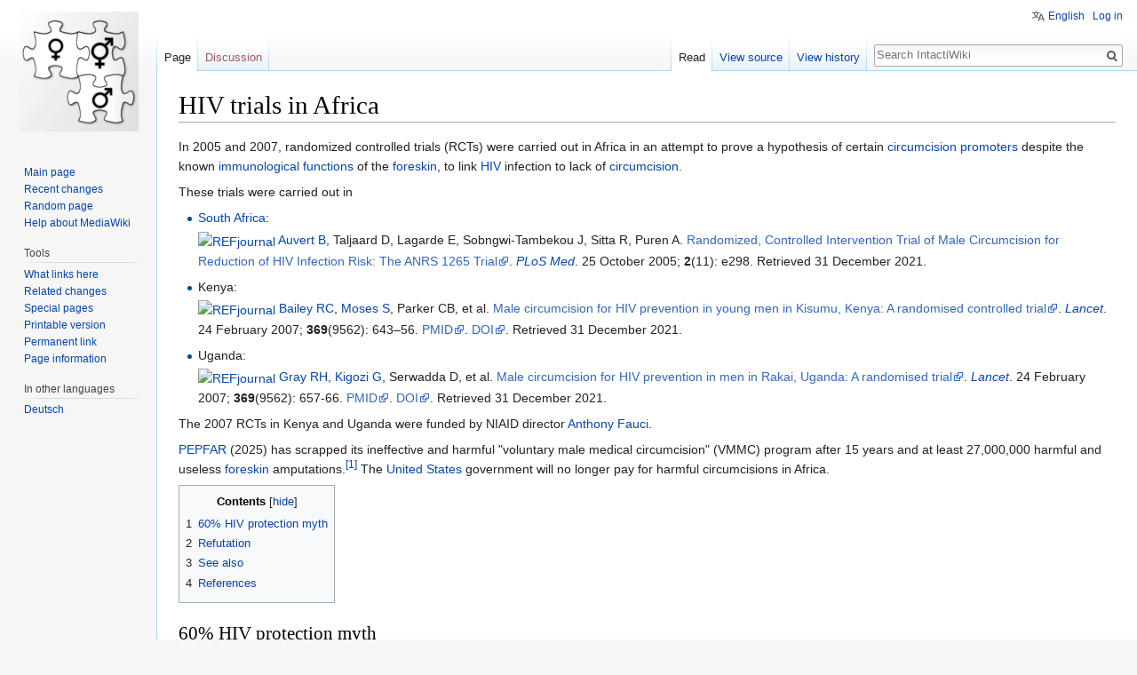

--- FILE ---
content_type: text/html; charset=UTF-8
request_url: https://en.intactiwiki.org/wiki/HIV_trials_in_Africa
body_size: 8480
content:
<!DOCTYPE html>
<html class="client-nojs" lang="en" dir="ltr">
<head>
<meta charset="UTF-8"/>
<title>HIV trials in Africa - IntactiWiki</title>
<script>document.documentElement.className = document.documentElement.className.replace( /(^|\s)client-nojs(\s|$)/, "$1client-js$2" );</script>
<script>(window.RLQ=window.RLQ||[]).push(function(){mw.config.set({"wgCanonicalNamespace":"","wgCanonicalSpecialPageName":false,"wgNamespaceNumber":0,"wgPageName":"HIV_trials_in_Africa","wgTitle":"HIV trials in Africa","wgCurRevisionId":40805,"wgRevisionId":40805,"wgArticleId":3314,"wgIsArticle":true,"wgIsRedirect":false,"wgAction":"view","wgUserName":null,"wgUserGroups":["*"],"wgCategories":["Flawed study","Myth","Africa","Kenya","South Africa","Uganda"],"wgBreakFrames":false,"wgPageContentLanguage":"en","wgPageContentModel":"wikitext","wgSeparatorTransformTable":["",""],"wgDigitTransformTable":["",""],"wgDefaultDateFormat":"dmy","wgMonthNames":["","January","February","March","April","May","June","July","August","September","October","November","December"],"wgMonthNamesShort":["","Jan","Feb","Mar","Apr","May","Jun","Jul","Aug","Sep","Oct","Nov","Dec"],"wgRelevantPageName":"HIV_trials_in_Africa","wgRelevantArticleId":3314,"wgRequestId":"085ec19dcf49dc2d915e1ce3","wgCSPNonce":false,"wgIsProbablyEditable":false,"wgRelevantPageIsProbablyEditable":false,"wgRestrictionEdit":[],"wgRestrictionMove":[],"wgWikiEditorEnabledModules":[],"wgULSAcceptLanguageList":[],"wgULSCurrentAutonym":"English","wgMFExpandAllSectionsUserOption":true,"wgMFEnableFontChanger":true,"wgMFDisplayWikibaseDescriptions":{"search":false,"nearby":false,"watchlist":false,"tagline":false}});mw.loader.state({"site.styles":"ready","noscript":"ready","user.styles":"ready","user":"ready","user.options":"ready","user.tokens":"loading","ext.cite.styles":"ready","mediawiki.legacy.shared":"ready","mediawiki.legacy.commonPrint":"ready","mediawiki.toc.styles":"ready","ext.uls.pt":"ready","mediawiki.skinning.interface":"ready","skins.vector.styles":"ready"});mw.loader.implement("user.tokens@0tffind",function($,jQuery,require,module){/*@nomin*/mw.user.tokens.set({"editToken":"+\\","patrolToken":"+\\","watchToken":"+\\","csrfToken":"+\\"});
});RLPAGEMODULES=["ext.cite.a11y","site","mediawiki.page.startup","mediawiki.user","mediawiki.page.ready","mediawiki.toc","mediawiki.searchSuggest","ext.SimpleTooltip","ext.uls.init","ext.uls.interface","skins.vector.js"];mw.loader.load(RLPAGEMODULES);});</script>
<link rel="stylesheet" href="/w/load.php?debug=false&amp;lang=en&amp;modules=ext.cite.styles%7Cext.uls.pt%7Cmediawiki.legacy.commonPrint%2Cshared%7Cmediawiki.skinning.interface%7Cmediawiki.toc.styles%7Cskins.vector.styles&amp;only=styles&amp;skin=vector"/>
<script async="" src="/w/load.php?debug=false&amp;lang=en&amp;modules=startup&amp;only=scripts&amp;skin=vector"></script>
<meta name="ResourceLoaderDynamicStyles" content=""/>
<link rel="stylesheet" href="/w/load.php?debug=false&amp;lang=en&amp;modules=site.styles&amp;only=styles&amp;skin=vector"/>
<meta name="generator" content="MediaWiki 1.32.2"/>
<link rel="shortcut icon" href="/favicon.ico"/>
<link rel="search" type="application/opensearchdescription+xml" href="/w/opensearch_desc.php" title="IntactiWiki (en)"/>
<link rel="EditURI" type="application/rsd+xml" href="https://en.intactiwiki.org/w/api.php?action=rsd"/>
<link rel="alternate" type="application/atom+xml" title="IntactiWiki Atom feed" href="/w/index.php?title=Special:RecentChanges&amp;feed=atom"/>
	<meta property="og:type" content="article"/>

	<meta property="og:site_name" content="IntactiWiki"/>

	<meta property="og:title" content="HIV trials in Africa"/>

	<meta property="og:url" content="https://en.intactiwiki.org/wiki/HIV_trials_in_Africa"/>

<!--[if lt IE 9]><script src="/w/load.php?debug=false&amp;lang=en&amp;modules=html5shiv&amp;only=scripts&amp;skin=Vector&amp;sync=1"></script><![endif]-->
</head>
<body class="mediawiki ltr sitedir-ltr mw-hide-empty-elt ns-0 ns-subject page-HIV_trials_in_Africa rootpage-HIV_trials_in_Africa skin-vector action-view">		<div id="mw-page-base" class="noprint"></div>
		<div id="mw-head-base" class="noprint"></div>
		<div id="content" class="mw-body" role="main">
			<a id="top"></a>
			<div class="mw-indicators mw-body-content">
</div>
<h1 id="firstHeading" class="firstHeading" lang="en">HIV trials in Africa</h1>			<div id="bodyContent" class="mw-body-content">
				<div id="siteSub" class="noprint">From IntactiWiki</div>				<div id="contentSub"></div>
				<div id="jump-to-nav"></div>				<a class="mw-jump-link" href="#mw-head">Jump to navigation</a>
				<a class="mw-jump-link" href="#p-search">Jump to search</a>
				<div id="mw-content-text" lang="en" dir="ltr" class="mw-content-ltr"><div class="mw-parser-output"><p>In 2005 and 2007, randomized controlled trials (RCTs) were carried out in Africa in an attempt to prove a hypothesis of certain <a href="/wiki/Circumcision_advocate" title="Circumcision advocate">circumcision promoters</a> despite the known <a href="/wiki/Immunological_and_protective_function_of_the_foreskin" title="Immunological and protective function of the foreskin"> immunological functions</a> of the <a href="/wiki/Foreskin" title="Foreskin">foreskin</a>, to link <a href="/wiki/HIV" title="HIV">HIV</a> infection to lack of <a href="/wiki/Circumcision" class="mw-redirect" title="Circumcision">circumcision</a>.
</p><p>These trials were carried out in
</p>
<ul><li><a href="/wiki/South_Africa" title="South Africa">South Africa</a>:</li></ul>
<dl><dd><a href="/wiki/File:OOjs_UI_icon_journal-rtl.svg" class="image" title="REFjournal"><img alt="REFjournal" src="https://upload.wikimedia.org/wikipedia/commons/thumb/f/f2/OOjs_UI_icon_journal-rtl.svg/20px-OOjs_UI_icon_journal-rtl.svg.png" width="20" height="20" srcset="https://upload.wikimedia.org/wikipedia/commons/thumb/f/f2/OOjs_UI_icon_journal-rtl.svg/40px-OOjs_UI_icon_journal-rtl.svg.png 1.5x" /></a> <a href="/wiki/Bertran_Auvert" title="Bertran Auvert">Auvert B</a>, Taljaard D, Lagarde E, Sobngwi-Tambekou J, Sitta R, Puren A. <a target="_blank" rel="nofollow noreferrer noopener" class="external text" href="http://www.plosmedicine.org/article/info:doi/10.1371/journal.pmed.0020298">Randomized, Controlled Intervention Trial of Male Circumcision for Reduction of HIV Infection Risk: The ANRS 1265 Trial</a>. <i><a href="/wiki/Journal" title="Journal">PLoS Med</a></i>.&#32;25 October 2005;&#32;<b>2</b>(11)&#58; e298.&#32;Retrieved 31 December 2021.</dd></dl>
<ul><li>Kenya:</li></ul>
<dl><dd><a href="/wiki/File:OOjs_UI_icon_journal-rtl.svg" class="image" title="REFjournal"><img alt="REFjournal" src="https://upload.wikimedia.org/wikipedia/commons/thumb/f/f2/OOjs_UI_icon_journal-rtl.svg/20px-OOjs_UI_icon_journal-rtl.svg.png" width="20" height="20" srcset="https://upload.wikimedia.org/wikipedia/commons/thumb/f/f2/OOjs_UI_icon_journal-rtl.svg/40px-OOjs_UI_icon_journal-rtl.svg.png 1.5x" /></a> <a href="/wiki/Robert_C._Bailey" title="Robert C. Bailey">Bailey RC</a>, <a href="/wiki/Stephen_Moses" title="Stephen Moses">Moses S</a>, Parker CB, et al. <a target="_blank" rel="nofollow noreferrer noopener" class="external text" href="https://pubmed.ncbi.nlm.nih.gov/17321310/">Male circumcision for HIV prevention in young men in Kisumu, Kenya: A randomised controlled trial</a>. <i><a href="/wiki/Journal" title="Journal">Lancet</a></i>.&#32;24 February 2007;&#32;<b>369</b>(9562)&#58; 643–56.&#32;<a target="_blank" rel="nofollow noreferrer noopener" class="external text" href="https://www.ncbi.nlm.nih.gov/pubmed/17321310?dopt=Abstract">PMID</a>.&#32;<a target="_blank" rel="nofollow noreferrer noopener" class="external text" href="https://doi.org/10.1016/S0140-6736(07)60312-2">DOI</a>.&#32;Retrieved 31 December 2021.</dd></dl>
<ul><li>Uganda:</li></ul>
<dl><dd><a href="/wiki/File:OOjs_UI_icon_journal-rtl.svg" class="image" title="REFjournal"><img alt="REFjournal" src="https://upload.wikimedia.org/wikipedia/commons/thumb/f/f2/OOjs_UI_icon_journal-rtl.svg/20px-OOjs_UI_icon_journal-rtl.svg.png" width="20" height="20" srcset="https://upload.wikimedia.org/wikipedia/commons/thumb/f/f2/OOjs_UI_icon_journal-rtl.svg/40px-OOjs_UI_icon_journal-rtl.svg.png 1.5x" /></a> <a href="/wiki/Ronald_H._Gray" title="Ronald H. Gray">Gray RH</a>, <a href="/wiki/Godfrey_Kigozi" title="Godfrey Kigozi">Kigozi G</a>, Serwadda D, et al. <a target="_blank" rel="nofollow noreferrer noopener" class="external text" href="https://pubmed.ncbi.nlm.nih.gov/17321311/">Male circumcision for HIV prevention in men in Rakai, Uganda: A randomised trial</a>. <i><a href="/wiki/Journal" title="Journal">Lancet</a></i>.&#32;24 February 2007;&#32;<b>369</b>(9562)&#58; 657-66.&#32;<a target="_blank" rel="nofollow noreferrer noopener" class="external text" href="https://www.ncbi.nlm.nih.gov/pubmed/17321311?dopt=Abstract">PMID</a>.&#32;<a target="_blank" rel="nofollow noreferrer noopener" class="external text" href="https://doi.org/10.1016/S0140-6736(07)60313-4">DOI</a>.&#32;Retrieved 31 December 2021.</dd></dl>
<p>The 2007 RCTs in Kenya and Uganda were funded by NIAID director <a href="/wiki/Anthony_Fauci" title="Anthony Fauci">Anthony Fauci</a>.
</p><p><a href="/wiki/PEPFAR" class="mw-redirect" title="PEPFAR">PEPFAR</a> (2025) has scrapped its ineffective and harmful "voluntary male  medical circumcision" (VMMC) program after 15 years and at least 27,000,000 harmful and useless <a href="/wiki/Foreskin" title="Foreskin">foreskin</a> amputations.<sup id="cite_ref-gwarisa2025_1-0" class="reference"><a href="#cite_note-gwarisa2025-1">&#91;1&#93;</a></sup> The <a href="/wiki/United_States" class="mw-redirect" title="United States">United States</a> government will no longer pay for harmful circumcisions in Africa.
</p>
<div id="toc" class="toc"><input type="checkbox" role="button" id="toctogglecheckbox" class="toctogglecheckbox" style="display:none" /><div class="toctitle" lang="en" dir="ltr"><h2>Contents</h2><span class="toctogglespan"><label class="toctogglelabel" for="toctogglecheckbox"></label></span></div>
<ul>
<li class="toclevel-1 tocsection-1"><a href="#60.25_HIV_protection_myth"><span class="tocnumber">1</span> <span class="toctext">60% HIV protection myth</span></a></li>
<li class="toclevel-1 tocsection-2"><a href="#Refutation"><span class="tocnumber">2</span> <span class="toctext">Refutation</span></a></li>
<li class="toclevel-1"><a href="#See_also"><span class="tocnumber">3</span> <span class="toctext">See also</span></a></li>
<li class="toclevel-1"><a href="#References"><span class="tocnumber">4</span> <span class="toctext">References</span></a></li>
</ul>
</div>

<h2><span id="60%_HIV_protection_myth"></span><span class="mw-headline" id="60.25_HIV_protection_myth">60% HIV protection myth</span></h2>
<p>These RCTs are the cause of the false and long since disproved claim that <a href="/wiki/Circumcision" class="mw-redirect" title="Circumcision">circumcision</a> would offer a 60% better protection against HIV than uncircumcised people have.
</p>
<h2><span class="mw-headline" id="Refutation">Refutation</span></h2>
<p>Green et al. (2008), in a preliminary report, published a long list of methodological issues with the RCTs.<sup id="cite_ref-green2008_2-0" class="reference"><a href="#cite_note-green2008-2">&#91;2&#93;</a></sup>
</p><p><a href="/wiki/Gregory_J._Boyle" title="Gregory J. Boyle">Boyle</a> &amp; <a href="/wiki/George_Hill" title="George Hill">Hill</a> (2011) studied their reports and found disabling methodological and statistical errors that invalidated their purported findings.<sup id="cite_ref-boyle-hill2011_3-0" class="reference"><a href="#cite_note-boyle-hill2011-3">&#91;3&#93;</a></sup>
</p><p><a href="/wiki/Robert_S._Van_Howe" title="Robert S. Van Howe">Van Howe</a> &amp; <a href="/wiki/Gregory_J._Boyle" title="Gregory J. Boyle">Boyle</a> (2018) further elaborated on these findings and suggested possible coordination between the RCTs and hinted at the possibility of fraud.<sup id="cite_ref-vanhowe2018_4-0" class="reference"><a href="#cite_note-vanhowe2018-4">&#91;4&#93;</a></sup>
</p><p>Two massive populalation studies found no evidence of a protective effect from circumcision.<sup id="cite_ref-mayan2021_5-0" class="reference"><a href="#cite_note-mayan2021-5">&#91;5&#93;</a></sup><sup id="cite_ref-frisch2021_6-0" class="reference"><a href="#cite_note-frisch2021-6">&#91;6&#93;</a></sup>
</p>
<h2><span class="mw-headline" id="See_also">See also</span></h2>
<ul><li><a href="/wiki/HIV" title="HIV">HIV</a></li>
<li><a href="/wiki/South_Africa" title="South Africa">South Africa</a></li></ul>
<h2><span class="mw-headline" id="References">References</span></h2>
<small><div class="mw-references-wrap"><ol class="references">
<li id="cite_note-gwarisa2025-1"><span class="mw-cite-backlink"><a href="#cite_ref-gwarisa2025_1-0">↑</a></span> <span class="reference-text"><a href="/wiki/File:PICOL_icon_News.svg" class="image" title="REFnews"><img alt="REFnews" src="https://upload.wikimedia.org/wikipedia/commons/thumb/8/8a/PICOL_icon_News.svg/20px-PICOL_icon_News.svg.png" width="20" height="20" srcset="https://upload.wikimedia.org/wikipedia/commons/thumb/8/8a/PICOL_icon_News.svg/40px-PICOL_icon_News.svg.png 1.5x" /></a> Gwarisa, Michael&#32;(7 February 2025).<a target="_blank" rel="nofollow noreferrer noopener" class="external text" href="https://healthtimes.co.zw/2025/02/07/new-pepfar-waiver-scraps-voluntary-medical-male-circumcision-program/">"New PEPFAR Waiver Scraps Voluntary Medical Male Circumcision Program"</a>, <i>Healthtimes</i>. Retrieved 16 February 2025.</span>
</li>
<li id="cite_note-green2008-2"><span class="mw-cite-backlink"><a href="#cite_ref-green2008_2-0">↑</a></span> <span class="reference-text"><a href="/wiki/File:OOjs_UI_icon_journal-rtl.svg" class="image" title="REFjournal"><img alt="REFjournal" src="https://upload.wikimedia.org/wikipedia/commons/thumb/f/f2/OOjs_UI_icon_journal-rtl.svg/20px-OOjs_UI_icon_journal-rtl.svg.png" width="20" height="20" srcset="https://upload.wikimedia.org/wikipedia/commons/thumb/f/f2/OOjs_UI_icon_journal-rtl.svg/40px-OOjs_UI_icon_journal-rtl.svg.png 1.5x" /></a> Green LW, <a href="/wiki/Ryan_McAllister" title="Ryan McAllister">McAllister RS</a>, Peterson KW, <a href="/wiki/John_W._Travis" title="John W. Travis">Travis JR</a>. <a target="_blank" rel="nofollow noreferrer noopener" class="external text" href="http://www.futuremedicine.com/doi/full/10.2217/17469600.2.3.193">Male circumcision is not the HIV ‘vaccine’ we have been waiting for!</a>. <i><a href="/wiki/Journal" title="Journal">Future HIV Therapy</a></i>.&#32;2008;&#32;<b>2</b>(3)&#58; 193-9.&#32;<a target="_blank" rel="nofollow noreferrer noopener" class="external text" href="https://doi.org/10.2217/17469600.2.3.193">DOI</a>.&#32;Retrieved 29 November 2021.</span>
</li>
<li id="cite_note-boyle-hill2011-3"><span class="mw-cite-backlink"><a href="#cite_ref-boyle-hill2011_3-0">↑</a></span> <span class="reference-text"><a href="/wiki/File:OOjs_UI_icon_journal-rtl.svg" class="image" title="REFjournal"><img alt="REFjournal" src="https://upload.wikimedia.org/wikipedia/commons/thumb/f/f2/OOjs_UI_icon_journal-rtl.svg/20px-OOjs_UI_icon_journal-rtl.svg.png" width="20" height="20" srcset="https://upload.wikimedia.org/wikipedia/commons/thumb/f/f2/OOjs_UI_icon_journal-rtl.svg/40px-OOjs_UI_icon_journal-rtl.svg.png 1.5x" /></a> <a href="/wiki/Gregory_J._Boyle" title="Gregory J. Boyle">Boyle GJ</a>, <a href="/wiki/George_Hill" title="George Hill">Hill G</a>. <a target="_blank" rel="nofollow noreferrer noopener" class="external text" href="http://www.salem-news.com/fms/pdf/2011-12_JLM-Boyle-Hill.pdf">Sub-Saharan African randomised clinical trials into male circumcision and HIV transmission: Methodological, ethical and legal concerns</a>&#32;<a href="/wiki/File:Icons-mini-file_pdf.svg" class="image" title="PDF"><img alt="PDF" src="https://upload.wikimedia.org/wikipedia/commons/thumb/c/cb/Icons-mini-file_pdf.svg/20px-Icons-mini-file_pdf.svg.png" width="16" height="16" srcset="https://upload.wikimedia.org/wikipedia/commons/thumb/c/cb/Icons-mini-file_pdf.svg/40px-Icons-mini-file_pdf.svg.png 1.5x" /></a>. <i><a href="/wiki/Journal" title="Journal">Thompson Reuter</a></i>.&#32;December 2011;&#32;<b>19</b>(2)&#58; 316-34.&#32;<a target="_blank" rel="nofollow noreferrer noopener" class="external text" href="https://www.ncbi.nlm.nih.gov/pubmed/22320006?dopt=Abstract">PMID</a>.&#32;Retrieved 30 December 2020.</span>
</li>
<li id="cite_note-vanhowe2018-4"><span class="mw-cite-backlink"><a href="#cite_ref-vanhowe2018_4-0">↑</a></span> <span class="reference-text"><a href="/wiki/File:OOjs_UI_icon_journal-rtl.svg" class="image" title="REFjournal"><img alt="REFjournal" src="https://upload.wikimedia.org/wikipedia/commons/thumb/f/f2/OOjs_UI_icon_journal-rtl.svg/20px-OOjs_UI_icon_journal-rtl.svg.png" width="20" height="20" srcset="https://upload.wikimedia.org/wikipedia/commons/thumb/f/f2/OOjs_UI_icon_journal-rtl.svg/40px-OOjs_UI_icon_journal-rtl.svg.png 1.5x" /></a> <a href="/wiki/Robert_S._Van_Howe" title="Robert S. Van Howe">Van Howe RS</a>, <a href="/wiki/Gregory_J._Boyle" title="Gregory J. Boyle">Boyle GJ</a>. <a target="_blank" rel="nofollow noreferrer noopener" class="external text" href="https://www.bjuinternational.com/letters/meta-analysis-circumcision-incomplete-unstable/">Meta-analysis of HIV-acquisition studies incomplete and unstable</a>. <i><a href="/wiki/Journal" title="Journal">BJU Int</a></i>.&#32;31 October 2018;&#32;&#32;Retrieved 24 November 2021.<br /><small>Quote: <q>Given the effectiveness of condoms, the lack of consistent findings on national levels, the methodologically flawed RCTs, the lack of translational research, and the impressive potential uptake and effectiveness of pre-exposure prophylaxis, circumcision as an intervention to prevent HIV infection should be treated with greater scepticism.</q></small></span>
</li>
<li id="cite_note-mayan2021-5"><span class="mw-cite-backlink"><a href="#cite_ref-mayan2021_5-0">↑</a></span> <span class="reference-text"><a href="/wiki/File:OOjs_UI_icon_journal-rtl.svg" class="image" title="REFjournal"><img alt="REFjournal" src="https://upload.wikimedia.org/wikipedia/commons/thumb/f/f2/OOjs_UI_icon_journal-rtl.svg/20px-OOjs_UI_icon_journal-rtl.svg.png" width="20" height="20" srcset="https://upload.wikimedia.org/wikipedia/commons/thumb/f/f2/OOjs_UI_icon_journal-rtl.svg/40px-OOjs_UI_icon_journal-rtl.svg.png 1.5x" /></a> Mayan M, Hamilton RJ, Juurlink DN, Austin PC, Jarvi KA. <a target="_blank" rel="nofollow noreferrer noopener" class="external text" href="https://www.auajournals.org/doi/pdf/10.1097/JU.0000000000002234">Circumcision and Risk of HIV Among Males From Ontario, Canada</a>. <i><a href="/wiki/Journal" title="Journal">J Urol</a></i>.&#32;23 September 2021;&#32;&#32;<a target="_blank" rel="nofollow noreferrer noopener" class="external text" href="https://www.ncbi.nlm.nih.gov/pubmed/34551593?dopt=Abstract">PMID</a>.&#32;<a target="_blank" rel="nofollow noreferrer noopener" class="external text" href="https://doi.org/10.1097/JU.0000000000002234">DOI</a>.&#32;Retrieved 7 January 2022.<br /><small>Quote: <q>We found that circumcision was not independently associated with the risk of acquiring HIV among men from Ontario, Canada.</q></small></span>
</li>
<li id="cite_note-frisch2021-6"><span class="mw-cite-backlink"><a href="#cite_ref-frisch2021_6-0">↑</a></span> <span class="reference-text"><a href="/wiki/File:OOjs_UI_icon_journal-rtl.svg" class="image" title="REFjournal"><img alt="REFjournal" src="https://upload.wikimedia.org/wikipedia/commons/thumb/f/f2/OOjs_UI_icon_journal-rtl.svg/20px-OOjs_UI_icon_journal-rtl.svg.png" width="20" height="20" srcset="https://upload.wikimedia.org/wikipedia/commons/thumb/f/f2/OOjs_UI_icon_journal-rtl.svg/40px-OOjs_UI_icon_journal-rtl.svg.png 1.5x" /></a> <a href="/wiki/Morten_Frisch" title="Morten Frisch">Frisch M</a>, Simonsen J. <a target="_blank" rel="nofollow noreferrer noopener" class="external text" href="https://link.springer.com/article/10.1007/s10654-021-00809-6">Non-therapeutic male circumcision in infancy or childhood and risk of human immunodeficiency virus and other sexually transmitted infections: national cohort study in Denmark</a>. <i><a href="/wiki/Journal" title="Journal">Eur J Epidemiol</a></i>.&#32;26 September 2021;&#32;<b>37</b>&#58; 251–9.&#32;<a target="_blank" rel="nofollow noreferrer noopener" class="external text" href="https://www.ncbi.nlm.nih.gov/pubmed/34564796?dopt=Abstract">PMID</a>.&#32;<a target="_blank" rel="nofollow noreferrer noopener" class="external text" href="https://doi.org/10.1007/s10654-021-00809-6">DOI</a>.&#32;Retrieved 16 January 2022.</span>
</li>
</ol></div></small>

<!-- 
NewPP limit report
Cached time: 20260119200939
Cache expiry: 86400
Dynamic content: false
CPU time usage: 0.618 seconds
Real time usage: 3.259 seconds
Preprocessor visited node count: 2058/1000000
Preprocessor generated node count: 6122/1000000
Post‐expand include size: 13460/2097152 bytes
Template argument size: 5232/2097152 bytes
Highest expansion depth: 9/40
Expensive parser function count: 0/100
Unstrip recursion depth: 0/20
Unstrip post‐expand size: 8163/5000000 bytes
Lua time usage: 0.040/7.000 seconds
Lua virtual size: 4.98 MB/50 MB
Lua estimated memory usage: 0 bytes
-->
<!--
Transclusion expansion time report (%,ms,calls,template)
100.00% 3234.781      1 -total
 93.65% 3029.509      1 Template:REF
  7.00%  226.523      8 Template:REFjournal
  5.81%  188.051     18 Template:Date
  5.34%  172.834      1 Template:RCT_Auvert_et_al_2005
  0.34%   10.975      1 Template:RCT_Gray_et_al_2007
  0.33%   10.700      1 Template:REFnews
  0.33%   10.574      1 Template:RCT_Bailey_et_al_2007
  0.32%   10.422      1 Template:BoyleGJ_HillG_2011
  0.27%    8.791      1 Template:FrischM_SimonsenJ_2021
-->
</div></div>					<div class="printfooter">
						Retrieved from "<a dir="ltr" href="https://en.intactiwiki.org/w/index.php?title=HIV_trials_in_Africa&amp;oldid=40805">https://en.intactiwiki.org/w/index.php?title=HIV_trials_in_Africa&amp;oldid=40805</a>"					</div>
				<div id="catlinks" class="catlinks" data-mw="interface"><div id="mw-normal-catlinks" class="mw-normal-catlinks"><a href="/wiki/Special:Categories" title="Special:Categories">Categories</a>: <ul><li><a href="/wiki/Category:Flawed_study" title="Category:Flawed study">Flawed study</a></li><li><a href="/wiki/Category:Myth" title="Category:Myth">Myth</a></li><li><a href="/wiki/Category:Africa" title="Category:Africa">Africa</a></li><li><a href="/wiki/Category:Kenya" title="Category:Kenya">Kenya</a></li><li><a href="/wiki/Category:South_Africa" title="Category:South Africa">South Africa</a></li><li><a href="/wiki/Category:Uganda" title="Category:Uganda">Uganda</a></li></ul></div></div>				<div class="visualClear"></div>
							</div>
		</div>
		<div id="mw-navigation">
			<h2>Navigation menu</h2>
			<div id="mw-head">
									<div id="p-personal" role="navigation" class="" aria-labelledby="p-personal-label">
						<h3 id="p-personal-label">Personal tools</h3>
						<ul>
							<li id="pt-uls" class="active"><a href="#" class="uls-trigger">English</a></li><li id="pt-login"><a href="/w/index.php?title=Special:UserLogin&amp;returnto=HIV+trials+in+Africa" title="You are encouraged to log in; however, it is not mandatory [o]" accesskey="o">Log in</a></li>						</ul>
					</div>
									<div id="left-navigation">
										<div id="p-namespaces" role="navigation" class="vectorTabs" aria-labelledby="p-namespaces-label">
						<h3 id="p-namespaces-label">Namespaces</h3>
						<ul>
							<li id="ca-nstab-main" class="selected"><span><a href="/wiki/HIV_trials_in_Africa" title="View the content page [c]" accesskey="c">Page</a></span></li><li id="ca-talk" class="new"><span><a href="/w/index.php?title=Talk:HIV_trials_in_Africa&amp;action=edit&amp;redlink=1" rel="discussion" title="Discussion about the content page (page does not exist) [t]" accesskey="t">Discussion</a></span></li>						</ul>
					</div>
										<div id="p-variants" role="navigation" class="vectorMenu emptyPortlet" aria-labelledby="p-variants-label">
												<input type="checkbox" class="vectorMenuCheckbox" aria-labelledby="p-variants-label" />
						<h3 id="p-variants-label">
							<span>Variants</span>
						</h3>
						<div class="menu">
							<ul>
															</ul>
						</div>
					</div>
									</div>
				<div id="right-navigation">
										<div id="p-views" role="navigation" class="vectorTabs" aria-labelledby="p-views-label">
						<h3 id="p-views-label">Views</h3>
						<ul>
							<li id="ca-view" class="collapsible selected"><span><a href="/wiki/HIV_trials_in_Africa">Read</a></span></li><li id="ca-viewsource" class="collapsible"><span><a href="/w/index.php?title=HIV_trials_in_Africa&amp;action=edit" title="This page is protected.&#10;You can view its source [e]" accesskey="e">View source</a></span></li><li id="ca-history" class="collapsible"><span><a href="/w/index.php?title=HIV_trials_in_Africa&amp;action=history" title="Past revisions of this page [h]" accesskey="h">View history</a></span></li>						</ul>
					</div>
										<div id="p-cactions" role="navigation" class="vectorMenu emptyPortlet" aria-labelledby="p-cactions-label">
						<input type="checkbox" class="vectorMenuCheckbox" aria-labelledby="p-cactions-label" />
						<h3 id="p-cactions-label"><span>More</span></h3>
						<div class="menu">
							<ul>
															</ul>
						</div>
					</div>
										<div id="p-search" role="search">
						<h3>
							<label for="searchInput">Search</label>
						</h3>
						<form action="/w/index.php" id="searchform">
							<div id="simpleSearch">
								<input type="search" name="search" placeholder="Search IntactiWiki" title="Search IntactiWiki [f]" accesskey="f" id="searchInput"/><input type="hidden" value="Special:Search" name="title"/><input type="submit" name="fulltext" value="Search" title="Search the pages for this text" id="mw-searchButton" class="searchButton mw-fallbackSearchButton"/><input type="submit" name="go" value="Go" title="Go to a page with this exact name if it exists" id="searchButton" class="searchButton"/>							</div>
						</form>
					</div>
									</div>
			</div>
			<div id="mw-panel">
				<div id="p-logo" role="banner"><a class="mw-wiki-logo" href="/wiki/Main_Page"  title="Visit the main page"></a></div>
						<div class="portal" role="navigation" id="p-navigation" aria-labelledby="p-navigation-label">
			<h3 id="p-navigation-label">Navigation</h3>
			<div class="body">
								<ul>
					<li id="n-mainpage-description"><a href="/wiki/Main_Page" title="Visit the main page [z]" accesskey="z">Main page</a></li><li id="n-recentchanges"><a href="/wiki/Special:RecentChanges" title="A list of recent changes in the wiki [r]" accesskey="r">Recent changes</a></li><li id="n-randompage"><a href="/wiki/Special:Random" title="Load a random page [x]" accesskey="x">Random page</a></li><li id="n-help-mediawiki"><a href="https://www.mediawiki.org/wiki/Special:MyLanguage/Help:Contents" target="_blank">Help about MediaWiki</a></li>				</ul>
							</div>
		</div>
			<div class="portal" role="navigation" id="p-tb" aria-labelledby="p-tb-label">
			<h3 id="p-tb-label">Tools</h3>
			<div class="body">
								<ul>
					<li id="t-whatlinkshere"><a href="/wiki/Special:WhatLinksHere/HIV_trials_in_Africa" title="A list of all wiki pages that link here [j]" accesskey="j">What links here</a></li><li id="t-recentchangeslinked"><a href="/wiki/Special:RecentChangesLinked/HIV_trials_in_Africa" rel="nofollow" title="Recent changes in pages linked from this page [k]" accesskey="k">Related changes</a></li><li id="t-specialpages"><a href="/wiki/Special:SpecialPages" title="A list of all special pages [q]" accesskey="q">Special pages</a></li><li id="t-print"><a href="/w/index.php?title=HIV_trials_in_Africa&amp;printable=yes" rel="alternate" title="Printable version of this page [p]" accesskey="p">Printable version</a></li><li id="t-permalink"><a href="/w/index.php?title=HIV_trials_in_Africa&amp;oldid=40805" title="Permanent link to this revision of the page">Permanent link</a></li><li id="t-info"><a href="/w/index.php?title=HIV_trials_in_Africa&amp;action=info" title="More information about this page">Page information</a></li>				</ul>
							</div>
		</div>
			<div class="portal" role="navigation" id="p-lang" aria-labelledby="p-lang-label">
			<h3 id="p-lang-label">In other languages</h3>
			<div class="body">
								<ul>
					<li class="interlanguage-link interwiki-de"><a href="https://de.intactiwiki.org/index.php/HIV-Studien_in_Afrika" title="HIV-Studien in Afrika – Deutsch" lang="de" hreflang="de" class="interlanguage-link-target">Deutsch</a></li>				</ul>
							</div>
		</div>
				</div>
		</div>
				<div id="footer" role="contentinfo">
						<ul id="footer-info">
								<li id="footer-info-lastmod"> This page was last edited on 16 February 2025, at 14:15.</li>
								<li id="footer-info-viewcount">This page has been accessed 12,486 times since 22 March 2021.</li>
							</ul>
						<ul id="footer-places">
								<li id="footer-places-privacy"><a href="/wiki/IntactiWiki:Privacy_policy" title="IntactiWiki:Privacy policy">Privacy policy</a></li>
								<li id="footer-places-about"><a href="/wiki/IntactiWiki:About" class="mw-redirect" title="IntactiWiki:About">About IntactiWiki</a></li>
								<li id="footer-places-disclaimer"><a href="/wiki/IntactiWiki:General_disclaimer" title="IntactiWiki:General disclaimer">Disclaimers</a></li>
								<li id="footer-places-mobileview"><a href="https://en.intactiwiki.org/w/index.php?title=HIV_trials_in_Africa&amp;mobileaction=toggle_view_mobile" class="noprint stopMobileRedirectToggle">Mobile view</a></li>
							</ul>
									<div style="clear: both;"></div>
		</div>
		
<script>(window.RLQ=window.RLQ||[]).push(function(){mw.config.set({"wgPageParseReport":{"limitreport":{"cputime":"0.618","walltime":"3.259","ppvisitednodes":{"value":2058,"limit":1000000},"ppgeneratednodes":{"value":6122,"limit":1000000},"postexpandincludesize":{"value":13460,"limit":2097152},"templateargumentsize":{"value":5232,"limit":2097152},"expansiondepth":{"value":9,"limit":40},"expensivefunctioncount":{"value":0,"limit":100},"unstrip-depth":{"value":0,"limit":20},"unstrip-size":{"value":8163,"limit":5000000},"timingprofile":["100.00% 3234.781      1 -total"," 93.65% 3029.509      1 Template:REF","  7.00%  226.523      8 Template:REFjournal","  5.81%  188.051     18 Template:Date","  5.34%  172.834      1 Template:RCT_Auvert_et_al_2005","  0.34%   10.975      1 Template:RCT_Gray_et_al_2007","  0.33%   10.700      1 Template:REFnews","  0.33%   10.574      1 Template:RCT_Bailey_et_al_2007","  0.32%   10.422      1 Template:BoyleGJ_HillG_2011","  0.27%    8.791      1 Template:FrischM_SimonsenJ_2021"]},"scribunto":{"limitreport-timeusage":{"value":"0.040","limit":"7.000"},"limitreport-virtmemusage":{"value":5226496,"limit":52428800},"limitreport-estmemusage":0},"cachereport":{"timestamp":"20260119200939","ttl":86400,"transientcontent":false}}});mw.config.set({"wgBackendResponseTime":3434});});</script>
	</body>
</html>
